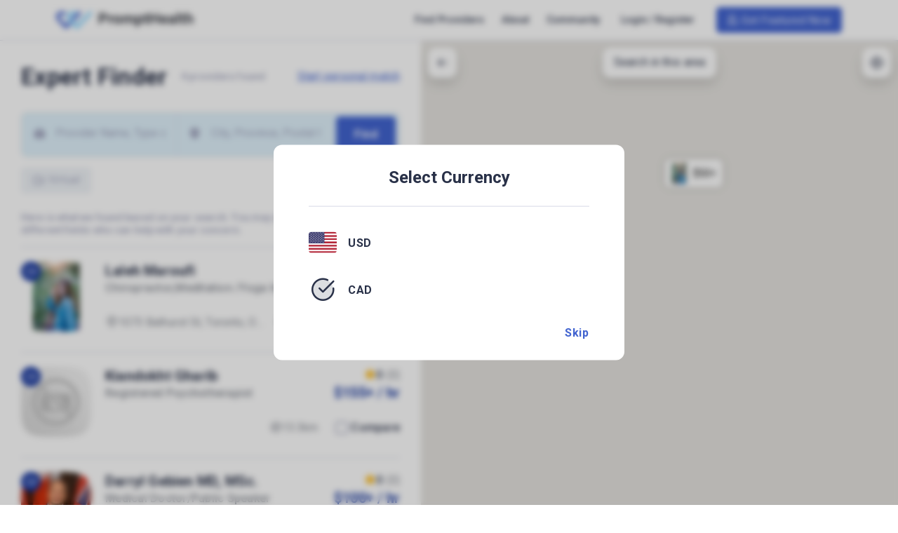

--- FILE ---
content_type: text/html; charset=utf-8
request_url: https://www.google.com/recaptcha/api2/aframe
body_size: 268
content:
<!DOCTYPE HTML><html><head><meta http-equiv="content-type" content="text/html; charset=UTF-8"></head><body><script nonce="fW9p_14a7r5Z-VoljmIHEw">/** Anti-fraud and anti-abuse applications only. See google.com/recaptcha */ try{var clients={'sodar':'https://pagead2.googlesyndication.com/pagead/sodar?'};window.addEventListener("message",function(a){try{if(a.source===window.parent){var b=JSON.parse(a.data);var c=clients[b['id']];if(c){var d=document.createElement('img');d.src=c+b['params']+'&rc='+(localStorage.getItem("rc::a")?sessionStorage.getItem("rc::b"):"");window.document.body.appendChild(d);sessionStorage.setItem("rc::e",parseInt(sessionStorage.getItem("rc::e")||0)+1);localStorage.setItem("rc::h",'1768643328703');}}}catch(b){}});window.parent.postMessage("_grecaptcha_ready", "*");}catch(b){}</script></body></html>

--- FILE ---
content_type: image/svg+xml
request_url: https://www.prompthealth.ca/assets/img/_mask-profile-image.svg
body_size: 380
content:
<?xml version="1.0" encoding="UTF-8" standalone="no"?>
<!DOCTYPE svg PUBLIC "-//W3C//DTD SVG 1.1//EN" "http://www.w3.org/Graphics/SVG/1.1/DTD/svg11.dtd">
<svg width="100%" height="100%" viewBox="0 0 100 100" version="1.1" xmlns="http://www.w3.org/2000/svg" xmlns:xlink="http://www.w3.org/1999/xlink" xml:space="preserve" xmlns:serif="http://www.serif.com/" style="fill-rule:evenodd;clip-rule:evenodd;stroke-linejoin:round;stroke-miterlimit:2;">
    <path d="M50,100C71.91,100 84.09,100 92.045,92.045C100,84.09 100,71.91 100,50C100,28.09 100,15.91 92.045,7.955C84.09,-0 71.91,0 50,0C28.09,0 15.91,-0 7.955,7.955C-0,15.91 0,28.09 0,50C0,71.91 -0,84.09 7.955,92.045C15.91,100 28.09,100 50,100Z" style="fill:white;fill-rule:nonzero;"/>
</svg>


--- FILE ---
content_type: application/javascript; charset=UTF-8
request_url: https://form.prompthealth.ca/js/formbricks.umd.cjs
body_size: 8118
content:
!function(e,t){"object"==typeof exports&&"undefined"!=typeof module?module.exports=t():"function"==typeof define&&define.amd?define(t):(e="undefined"!=typeof globalThis?globalThis:e||self).formbricks=t()}(this,(function(){"use strict";var e=Object.defineProperty,t=(t,n,r)=>((t,n,r)=>n in t?e(t,n,{enumerable:!0,configurable:!0,writable:!0,value:r}):t[n]=r)(t,"symbol"!=typeof n?n+"":n,r);const n=class e{constructor(){t(this,"logLevel","error")}static getInstance(){return e.instance||(e.instance=new e),e.instance}configure(e){void 0!==e.logLevel&&(this.logLevel=e.logLevel)}logger(e,t){if("debug"===t&&"debug"!==this.logLevel)return;const n=`🧱 Formbricks - ${(new Date).toISOString()} [${t.toUpperCase()}] - ${e}`;"error"===t?console.error(n):console.log(n)}debug(e){this.logger(e,"debug")}error(e){this.logger(e,"error")}resetInstance(){e.instance=void 0}};t(n,"instance");let r=n;const s=e=>({ok:!0,data:e}),a=e=>({ok:!1,error:e});let o=!1;const i=(e,t)=>{const n=Math.abs(t.getTime()-e.getTime());return Math.floor(n/864e5)},d=e=>(...t)=>{try{return{ok:!0,data:e(...t)}}catch(n){return{ok:!1,error:n}}},c=e=>async(...t)=>{try{return{ok:!0,data:await e(...t)}}catch(n){return{ok:!1,error:n}}},u=(e,t)=>{const{project:n,surveys:r}=e.data,{displays:s,responses:a,lastDisplayAt:o,segments:d,userId:c}=t.data;let u=r.filter((e=>{switch(e.displayOption){case"respondMultiple":return!0;case"displayOnce":return 0===s.filter((t=>t.surveyId===e.id)).length;case"displayMultiple":return 0===a.filter((t=>t===e.id)).length;case"displaySome":return null===e.displayLimit||!a.filter((t=>t===e.id)).length&&s.filter((t=>t.surveyId===e.id)).length<e.displayLimit;default:throw Error("Invalid displayOption")}}));return u=u.filter((e=>!o||(null!==e.recontactDays?i(new Date,new Date(o))>=e.recontactDays:!n.recontactDays||i(new Date,new Date(o))>=n.recontactDays))),c?d.length?u.filter((e=>{var t;return(null==(t=e.segment)?void 0:t.id)&&d.includes(e.segment.id)})):[]:u.filter((e=>{var t;return 0===((null==(t=e.segment)?void 0:t.filters.length)??0)}))},l=(e,t)=>{var n;return e.styling.allowStyleOverwrite&&(null==(n=t.styling)?void 0:n.overwriteThemeStyling)?t.styling:e.styling},g=e=>Math.floor(1e4*(()=>{const e=new Uint32Array(1);return crypto.getRandomValues(e),e[0]/2**32})())/100<=e,p=e=>new Date>=e,m=e=>{if(0===e.length)return!0;const t=window.location.href;return e.some((e=>((e,t,n)=>{switch(n){case"exactMatch":return e===t;case"contains":return e.includes(t);case"startsWith":return e.startsWith(t);case"endsWith":return e.endsWith(t);case"notMatch":return e!==t;case"notContains":return!e.includes(t);default:return!1}})(t,e.value,e.rule)))},f=(e,t)=>{var n;if("click"!==(null==(n=t.noCodeConfig)?void 0:n.type))return!1;const r=t.noCodeConfig.elementSelector.innerHtml,s=t.noCodeConfig.elementSelector.cssSelector,a=t.noCodeConfig.urlFilters;if(!r&&!s)return!1;if(r&&e.innerHTML!==r)return!1;if(s){const t=s.split(/(?=[.#])/).map((e=>e.trim()));for(const n of t)if(!e.matches(n))return!1}return!!m(a)},v=()=>window.location.search.includes("formbricksDebug=true"),h="formbricks-js",y="formbricks-app-container",w="formbricks-recaptcha-script",b=class e{constructor(){t(this,"config",null);const e=this.loadFromLocalStorage();e.ok&&(this.config=e.data)}static getInstance(){return e.instance??(e.instance=new e),e.instance}update(e){var t,n;this.config={...this.config,...e,status:{value:(null==(t=e.status)?void 0:t.value)??"success",expiresAt:(null==(n=e.status)?void 0:n.expiresAt)??null}},this.saveToStorage()}get(){if(!this.config)throw new Error("config is null, maybe the init function was not called?");return this.config}loadFromLocalStorage(){if("undefined"!=typeof window){const e=localStorage.getItem(h);if(e){const t=JSON.parse(e);return s(t)}}return a(new Error("No or invalid config in local storage"))}saveToStorage(){return d((()=>{localStorage.setItem(h,JSON.stringify(this.config))}))()}resetConfig(){return this.config=null,d((()=>{localStorage.removeItem(h)}))()}};t(b,"instance",null);let I=b;const k=async(e,t,n,r,o=!1)=>{const i=new URL(e+t),d=r?JSON.stringify(r):void 0,u=await c(fetch)(i.toString(),{method:n,headers:{"Content-Type":"application/json",...o&&{"Cache-Control":"no-cache"}},body:d});if(!u.ok)return a({code:"network_error",status:500,message:"Something went wrong"});const l=u.data,g=await l.json();if(!l.ok){const e=g;return a({code:"forbidden"===e.code?"forbidden":"network_error",status:l.status,message:e.message||"Something went wrong",url:i,...Object.keys(e.details??{}).length>0&&{details:e.details}})}return s(g.data)};class U{constructor({appUrl:e,environmentId:n,isDebug:r=!1}){t(this,"appUrl"),t(this,"environmentId"),t(this,"isDebug"),this.appUrl=e,this.environmentId=n,this.isDebug=r}async createOrUpdateUser(e){const t={};for(const n in e.attributes)t[n]=String(e.attributes[n]);return k(this.appUrl,`/api/v2/client/${this.environmentId}/user`,"POST",{userId:e.userId,attributes:t},this.isDebug)}async getEnvironmentState(){return k(this.appUrl,`/api/v1/client/${this.environmentId}/environment`,"GET",void 0,this.isDebug)}}const S=async({appUrl:e,environmentId:t,updates:n})=>{const r=`${e}/api/v1/client/${t}/user`;try{const o=new U({appUrl:e,environmentId:t,isDebug:v()}),i=await o.createOrUpdateUser({userId:n.userId,attributes:n.attributes});return i.ok?s(i.data):a({code:i.error.code,status:i.error.status,message:`Error updating user with userId ${n.userId}`,url:new URL(r),responseMessage:i.error.message})}catch(o){const e=o;return a({code:"network_error",message:e.message??"Error fetching the person state",status:500,url:new URL(r),responseMessage:e.message??"Unknown error"})}},C=class e{constructor(){t(this,"updates",null),t(this,"debounceTimeout",null),t(this,"DEBOUNCE_DELAY",500)}static getInstance(){return e.instance??(e.instance=new e),e.instance}updateUserId(e){this.updates?this.updates={...this.updates,userId:e}:this.updates={userId:e,attributes:{}}}updateAttributes(e){var t;const n=I.getInstance(),r=(null==(t=this.updates)?void 0:t.userId)??n.get().user.data.userId??"";this.updates?this.updates={...this.updates,userId:r,attributes:{...this.updates.attributes,...e}}:this.updates={userId:r,attributes:e}}getUpdates(){return this.updates}clearUpdates(){this.updates=null}isEmpty(){return!this.updates}async processUpdates(){const e=r.getInstance();if(this.updates)return this.debounceTimeout&&clearTimeout(this.debounceTimeout),new Promise(((t,n)=>{const s=async()=>{var s,o;try{let n={...this.updates};const i=I.getInstance();if(Object.keys(n).length>0){const t=n.userId??i.get().user.data.userId,d=null==(s=n.attributes)?void 0:s.language;if(!t&&d){i.update({...i.get(),user:{...i.get().user,data:{...i.get().user.data,language:null==(o=n.attributes)?void 0:o.language}}}),e.debug("Updated language successfully");const{language:t,...r}=n.attributes??{};n={...n,attributes:r}}if(Object.keys(n.attributes??{}).length>0&&!t){const t="Formbricks can't set attributes without a userId! Please set a userId first with the setUserId function";e.error(t),this.clearUpdates()}if(t){const s=await(async({updates:e})=>{const t=I.getInstance(),n=r.getInstance(),{appUrl:s,environmentId:o}=t.get(),i=`${s}/api/v1/client/${o}/user`;try{const r=await S({appUrl:s,environmentId:o,updates:e});if(r.ok){const e=r.data.state,s=u(t.get().environment,e),a=r.data.messages;if(a&&a.length>0)for(const t of a)n.debug(`User update message: ${t}`);return t.update({...t.get(),user:{...e},filteredSurveys:s}),{ok:!0,data:void 0}}return a(r.error)}catch(d){if(console.error("error in sending updates: ",d),"code"in d){const e=d;return a({code:e.code,message:e.message,status:e.status,url:new URL(i),responseMessage:e.responseMessage})}return a({code:"network_error",message:"Error sending updates",status:500,url:new URL(i),responseMessage:"Unknown error"})}})({updates:{userId:t,attributes:n.attributes??{}}});s.ok?e.debug("Updates sent successfully"):e.error(`Failed to send updates: ${s.error.responseMessage??s.error.message}`)}}this.clearUpdates(),t()}catch(i){e.error(`Failed to process updates: ${i instanceof Error?i.message:"Unknown error"}`),n(i)}};this.debounceTimeout=setTimeout((()=>{s()}),this.DEBOUNCE_DELAY)}))}};t(C,"instance",null);let A=C;var E=(e=>(e[e.Setup=0]="Setup",e[e.UserAction=1]="UserAction",e[e.GeneralAction=2]="GeneralAction",e))(E||{});const $=class e{constructor(){t(this,"queue",[]),t(this,"running",!1),t(this,"resolvePromise",null),t(this,"commandPromise",null)}static getInstance(){return e.instance??(e.instance=new e),e.instance}add(e,t,n=!0,...r){return new Promise((s=>{try{const a={command:e,type:t,checkSetup:n,commandArgs:r};this.queue.push(a),this.running||(this.commandPromise=new Promise((e=>{this.resolvePromise=e,this.run()}))),s({ok:!0,data:void 0})}catch(a){s({ok:!1,error:a})}}))}async wait(){this.running&&await this.commandPromise}async run(){for(this.running=!0;this.queue.length>0;){const e=this.queue.shift();if(!e)continue;if(e.checkSetup){if(!(r.getInstance().debug("Check if set up"),o?{ok:!0,data:void 0}:a({code:"not_setup",message:"Formbricks is not set up. Call setup() first."})).ok){console.warn("🧱 Formbricks - Setup not complete.");continue}}if(2===e.type){const e=A.getInstance();e.isEmpty()||(console.log("🧱 Formbricks - Waiting for pending updates to complete before executing command"),await e.processUpdates())}const t=async()=>await e.command.apply(null,e.commandArgs),n=await c(t)();n.ok?n.data.ok||console.error("🧱 Formbricks - Global error: ",n.data.error):console.error("🧱 Formbricks - Global error: ",n.error)}this.running=!1,this.resolvePromise&&(this.resolvePromise(),this.resolvePromise=null,this.commandPromise=null)}};t($,"instance",null);let D=$,L=null;const P=async({appUrl:e,environmentId:t})=>{const n=`${e}/api/v1/client/${t}/environment`,r=new U({appUrl:e,environmentId:t,isDebug:v()});try{const e=await r.getEnvironmentState();return e.ok?s(e.data):a({code:e.error.code,status:e.error.status,message:"Error syncing with backend",url:new URL(n),responseMessage:e.error.message})}catch(o){const e=o;return a({code:"network_error",message:e.message,status:500,url:new URL(n),responseMessage:e.responseMessage??"Network error"})}},F=class e{constructor(){t(this,"timeouts",[])}static getInstance(){return e.instance||(e.instance=new e),e.instance}add(e,t){this.timeouts.push({event:e,timeoutId:t})}remove(e){clearTimeout(e),this.timeouts=this.timeouts.filter((t=>t.timeoutId!==e))}clear(){for(const e of this.timeouts)clearTimeout(e.timeoutId);this.timeouts=[]}getTimeouts(){return this.timeouts}};t(F,"instance",null);let T=F;const x=e=>{const t=r.getInstance();return new Promise(((n,r)=>{if(document.getElementById(w))return t.debug("reCAPTCHA script already loaded"),void n();if(!e)return t.debug("reCAPTCHA site key not found"),void r(new Error("reCAPTCHA site key not found"));const s=document.createElement("script");s.id=w,s.src=`https://www.google.com/recaptcha/api.js?render=${e}`,s.async=!0,s.defer=!0,s.onload=()=>{t.debug("reCAPTCHA script loaded successfully"),n()},s.onerror=()=>{t.debug("Error loading reCAPTCHA script:"),r(new Error("Error loading reCAPTCHA script"))},document.head.appendChild(s)}))};let O=!1;const M=e=>{O=e},j=async(e,t,n)=>{const s=r.getInstance();if(e.displayPercentage){if(!g(e.displayPercentage))return void s.debug(`Survey display of "${e.name}" skipped based on displayPercentage.`)}const a=((e,t)=>{const n=r.getInstance(),{enabled:s,fieldIds:a}=e;let o={};if(s){if(a&&t){const e=[];o=Object.keys(t).reduce(((n,r)=>(a.includes(r)?n[r]=t[r]:e.push(r),n)),{}),e.length>0&&n.error(`Unknown hidden fields: ${e.join(", ")}. Please add them to the survey hidden fields.`)}}else n.error("Hidden fields are not enabled for this survey");return o})(e.hiddenFields,null==n?void 0:n.hiddenFields);await H(e,t,a)},H=async(e,t,n)=>{var s;const a=r.getInstance(),o=I.getInstance(),i=T.getInstance();if(O)return void a.debug("A survey is already running. Skipping.");M(!0),e.delay&&a.debug(`Delaying survey "${e.name}" by ${e.delay.toString()} seconds.`);const{project:d}=o.get().environment.data,{language:c}=o.get().user.data,g=e.languages.length>1;let p="default";if(g){const t=((e,t)=>{const n=e.languages.map((e=>e.language.code));if(!t)return"default";const r=e.languages.find((e=>{var n;return e.language.code===t.toLowerCase()||(null==(n=e.language.alias)?void 0:n.toLowerCase())===t.toLowerCase()}));return(null==r?void 0:r.default)?"default":r&&r.enabled&&n.includes(r.language.code)?r.language.code:void 0})(e,c);if(!t)return a.debug(`Survey "${e.name}" is not available in specified language.`),void M(!1);p=t}const m=e.projectOverwrites??{},f=m.clickOutsideClose??d.clickOutsideClose,v=m.darkOverlay??d.darkOverlay,h=m.placement??d.placement,y=d.inAppSurveyBranding,w=await G(),b=o.get().environment.data.recaptchaSiteKey,k=Boolean(b&&(null==(s=e.recaptcha)?void 0:s.enabled)),U=()=>(async(e,t="submit_response")=>{const n=r.getInstance();if(!e)return n.debug("reCAPTCHA site key not found"),null;try{return await x(e),window.grecaptcha?await new Promise(((n,r)=>{window.grecaptcha.ready((async()=>{try{const r=await window.grecaptcha.execute(e,{action:t});n(r)}catch(s){r(new Error(String(s)))}}))})):(n.debug("reCAPTCHA API not available"),null)}catch(s){const e=s instanceof Error?s.message:"Unknown error";return n.debug(`Error during reCAPTCHA execution: ${e}`),null}})(b);k&&b&&await x(b);const S=setTimeout((()=>{w.renderSurvey({appUrl:o.get().appUrl,environmentId:o.get().environmentId,contactId:o.get().user.data.contactId??void 0,action:t,survey:e,isBrandingEnabled:y,clickOutside:f,darkOverlay:v,languageCode:p,placement:h,styling:l(d,e),hiddenFieldsRecord:n,recaptchaSiteKey:b,isSpamProtectionEnabled:k,getRecaptchaToken:U,onDisplayCreated:()=>{const t=o.get().user.data.displays,n={surveyId:e.id,createdAt:new Date},r=t.length?[...t,n]:[n],s=o.get(),a={...s.user,data:{...s.user.data,displays:r,lastDisplayAt:new Date}},i=u(s.environment,a);o.update({...s,environment:s.environment,user:a,filteredSurveys:i})},onResponseCreated:()=>{const t=o.get().user.data.responses,n={...o.get().user,data:{...o.get().user.data,responses:t.length?[...t,e.id]:[e.id]}},r=u(o.get().environment,n);o.update({...o.get(),environment:o.get().environment,user:n,filteredSurveys:r})},onClose:R,getSetIsResponseSendingFinished:e=>{}})}),1e3*e.delay);t&&i.add(t,S)},R=()=>{const e=I.getInstance();_(),N();const{environment:t,user:n}=e.get(),r=u(t,n);e.update({...e.get(),environment:t,user:n,filteredSurveys:r}),M(!1)},N=()=>{const e=document.createElement("div");e.id=y,document.body.appendChild(e)},_=()=>{var e;null==(e=document.getElementById(y))||e.remove()},G=()=>{const e=I.getInstance();return new Promise(((t,n)=>{if(window.formbricksSurveys)t(window.formbricksSurveys);else{const r=document.createElement("script");r.src=`${e.get().appUrl}/js/surveys.umd.cjs`,r.async=!0,r.onload=()=>{t(window.formbricksSurveys)},r.onerror=e=>{console.error("Failed to load Formbricks Surveys library:",e),n(new Error(`Failed to load Formbricks Surveys library: ${e}`))},document.head.appendChild(r)}}))},B=async(e,t,n)=>{const s=r.getInstance(),a=I.getInstance(),o=t??e;s.debug(`Formbricks: Action "${o}" tracked`);const i=a.get().filteredSurveys;if(Boolean(i)&&i.length>0)for(const r of i)for(const t of r.triggers)t.actionClass.name===e&&await j(r,e,n);else s.debug("No active surveys to display");return{ok:!0,data:void 0}},W=async(e,t)=>{const n=I.getInstance(),{environment:{data:{actionClasses:r=[]}}}=n.get(),s=r.filter((e=>"code"===e.type)).find((t=>t.key===e));return s?B(s.name,e,t):a({code:"invalid_code",message:`${e} action unknown. Please add this action in Formbricks first in order to use it in your code.`})},q=e=>async t=>{const n=await(r=t,B(r));var r;if(!n.ok){const r=n.error,s=r.message??"An unknown error occurred.";console.error(`🧱 Formbricks - Error in no-code ${e} action '${t}': ${s}`,r)}return n},J=q("page view"),Y=q("click"),z=q("exit intent"),K=q("scroll"),V=["hashchange","popstate","pushstate","replacestate","load"];let Q=!1,X=!1;const Z=async()=>{var e;const t=D.getInstance(),n=I.getInstance(),s=r.getInstance(),a=T.getInstance();s.debug(`Checking page url: ${window.location.href}`);const o=n.get().environment.data.actionClasses.filter((e=>{var t;return"noCode"===e.type&&"pageView"===(null==(t=e.noCodeConfig)?void 0:t.type)}));for(const r of o){const n=(null==(e=r.noCodeConfig)?void 0:e.urlFilters)??[];if(m(n))await t.add(J,E.GeneralAction,!0,r.name);else{const e=a.getTimeouts().find((e=>e.event===r.name));e&&(a.remove(e.timeoutId),M(!1))}}return{ok:!0,data:void 0}},ee=()=>{Z()},te=()=>{if("undefined"!=typeof window&&!Q){if(!X){const e=history.pushState;history.pushState=function(...t){e.apply(this,t);const n=new Event("pushstate");window.dispatchEvent(n)},X=!0}V.forEach((e=>{window.addEventListener(e,ee)})),Q=!0}};let ne=!1;const re=e=>{(async e=>{const t=D.getInstance(),n=I.getInstance(),{environment:r}=n.get(),{actionClasses:s=[]}=r.data,a=s.filter((e=>{var t;return"noCode"===e.type&&"click"===(null==(t=e.noCodeConfig)?void 0:t.type)})),o=e.target;for(const i of a)f(o,i)&&await t.add(Y,E.GeneralAction,!0,i.name)})(e)};let se=!1;const ae=e=>{(async e=>{var t;const n=D.getInstance(),r=I.getInstance(),{environment:s}=r.get(),{actionClasses:a=[]}=s.data,o=a.filter((e=>{var t;return"noCode"===e.type&&"exitIntent"===(null==(t=e.noCodeConfig)?void 0:t.type)}));if(e.clientY<=0&&o.length>0)for(const i of o){const e=(null==(t=i.noCodeConfig)?void 0:t.urlFilters)??[];m(e)&&await n.add(z,E.GeneralAction,!0,i.name)}})(e)};let oe=!1,ie=!1;const de=()=>{(async()=>{var e;const t=D.getInstance(),n=I.getInstance(),r=window.scrollY,s=window.innerHeight,a=document.documentElement.scrollHeight;if(0===r&&(ie=!1),!ie&&r/(a-s)>=.5){ie=!0;const{environment:r}=n.get(),{actionClasses:s=[]}=r.data,a=s.filter((e=>{var t;return"noCode"===e.type&&"fiftyPercentScroll"===(null==(t=e.noCodeConfig)?void 0:t.type)}));for(const n of a){const r=(null==(e=n.noCodeConfig)?void 0:e.urlFilters)??[];m(r)&&await t.add(K,E.GeneralAction,!0,n.name)}}})()};let ce=null;const ue={expiresAt:null,data:{userId:null,contactId:null,segments:[],displays:[],responses:[],lastDisplayAt:null}};let le=!1;const ge=()=>{var e;(()=>{const e=I.getInstance(),t=r.getInstance();if("undefined"!=typeof window&&null===L){const n=async()=>{const n=e.get().environment.expiresAt;try{if(n&&new Date(n)>=new Date)return;t.debug("Environment State has expired. Starting sync.");const r=e.get().user,s=await P({appUrl:e.get().appUrl,environmentId:e.get().environmentId});if(!s.ok)throw s.error;{const{data:t}=s,n=u(t,r);e.update({...e.get(),environment:t,filteredSurveys:n})}}catch(r){console.error("Error during expiry check: ",r),t.debug("Extending config and try again later.");const n=e.get();e.update({...n,environment:{...n.environment,expiresAt:new Date((new Date).getTime()+18e5)}})}};L=window.setInterval((()=>{n()}),6e4)}})(),(()=>{const e=I.getInstance();"undefined"!=typeof window&&null===ce&&(ce=setInterval((()=>{e.get().user.data.userId&&e.update({...e.get(),user:{...e.get().user,expiresAt:new Date((new Date).getTime()+18e5)}})}),6e4))})(),te(),"undefined"==typeof window||ne||(document.addEventListener("click",re),ne=!0),"undefined"==typeof document||se||(null==(e=document.querySelector("body"))||e.addEventListener("mouseleave",ae),se=!0),"undefined"==typeof window||oe||("complete"===document.readyState?window.addEventListener("scroll",de):window.addEventListener("load",(()=>{window.addEventListener("scroll",de)})),oe=!0)},pe=()=>{le||(window.addEventListener("beforeunload",(()=>{L&&(clearInterval(L),L=null),ce&&(clearInterval(ce),ce=null),"undefined"!=typeof window&&Q&&(V.forEach((e=>{window.removeEventListener(e,ee)})),Q=!1),ne&&(document.removeEventListener("click",re),ne=!1),se&&(document.removeEventListener("mouseleave",ae),se=!1),oe&&(window.removeEventListener("scroll",de),oe=!1)})),le=!0)},me=async e=>{var t,n;const s=v(),i=r.getInstance();s&&i.configure({logLevel:"debug"});let d=I.getInstance();const{changed:c,newState:l}=(()=>{const e=localStorage.getItem(h);if(e){const t=JSON.parse(e);if(t.environmentState){const{apiHost:e,environmentState:n,personState:r,attributes:s,...a}=t;return{changed:!0,newState:{...a,...e&&{appUrl:e},environment:n,...r&&{user:{...r,data:{...r.data,...(null==s?void 0:s.language)&&{language:s.language}}}}}}}}return{changed:!1}})();if(c&&(d.resetConfig(),d=I.getInstance(),l&&!(null==(n=null==(t=l.user)?void 0:t.data)?void 0:n.userId)&&d.update(l)),o)return i.debug("Already set up, skipping setup."),{ok:!0,data:void 0};let g;try{g=d.get(),i.debug("Found existing configuration.")}catch{i.debug("No existing configuration found.")}if("error"===(null==g?void 0:g.status.value)){if(s)return i.debug("Formbricks is in error state, but debug mode is active. Resetting config and continuing."),d.resetConfig(),{ok:!0,data:void 0};console.error("🧱 Formbricks - Formbricks was set to an error state.");const e=g.status.expiresAt;if(e&&p(new Date(e)))return console.error("🧱 Formbricks - Error state is not expired, skipping initialization"),{ok:!0,data:void 0};console.error("🧱 Formbricks - Error state is expired. Continuing with initialization.")}if(i.debug("Start setup"),!e.environmentId)return i.debug("No environmentId provided"),a({code:"missing_field",field:"environmentId"});if(!e.appUrl)return i.debug("No appUrl provided"),a({code:"missing_field",field:"appUrl"});if(i.debug("Adding widget container to DOM"),N(),(null==g?void 0:g.environment)&&g.environmentId===e.environmentId&&g.appUrl===e.appUrl){i.debug("Configuration fits setup parameters.");let t=!1,n=!1;const r=new Date(g.environment.expiresAt);p(r)&&(i.debug("Environment state expired. Syncing."),t=!0),g.user.expiresAt&&p(new Date(g.user.expiresAt))&&(i.debug("User state expired. Syncing."),n=!0);try{let r=g.environment,o=g.user;if(t||s){s&&i.debug("Debug mode is active, refetching environment state");const t=await P({appUrl:e.appUrl,environmentId:e.environmentId});if(!t.ok)return i.error(`Error fetching environment state: ${t.error.code} - ${t.error.responseMessage??""}`),a({code:"network_error",message:"Error fetching environment state",status:500,url:new URL(`${e.appUrl}/api/v1/client/${e.environmentId}/environment`),responseMessage:t.error.message});r=t.data,i.debug(`Fetched ${r.data.surveys.length.toString()} surveys from the backend`)}if(n||s)if(s&&i.debug("Debug mode is active, refetching user state"),o.data.userId){const t=await S({appUrl:e.appUrl,environmentId:e.environmentId,updates:{userId:o.data.userId}});if(!t.ok)return i.error(`Error updating user state: ${t.error.code} - ${t.error.responseMessage??""}`),a({code:"network_error",message:"Error updating user state",status:500,url:new URL(`${e.appUrl}/api/v1/client/${e.environmentId}/update/contacts/${o.data.userId}`),responseMessage:"Unknown error"});o=t.data.state}else s||(o=ue);const c=u(r,o);d.update({...g,environment:r,user:o,filteredSurveys:c});const l=c.map((e=>e.name));i.debug(`${l.length.toString()} surveys could be shown to current user on trigger: ${l.join(", ")}`)}catch{i.debug("Error during sync. Please try again.")}}else{i.debug("No valid configuration found. Resetting config and creating new one."),d.resetConfig(),i.debug("Syncing.");try{const t=await P({appUrl:e.appUrl,environmentId:e.environmentId});if(!t.ok)throw t.error;let n=ue;if("userId"in e&&e.userId){const t=await S({appUrl:e.appUrl,environmentId:e.environmentId,updates:{userId:e.userId,attributes:e.attributes}});t.ok?n=t.data.state:i.error(`Error updating user state: ${t.error.code} - ${t.error.responseMessage??""}`)}const r=t.data;i.debug(`Fetched ${r.data.surveys.length.toString()} surveys from the backend`);const s=u(r,n);d.update({appUrl:e.appUrl,environmentId:e.environmentId,user:n,environment:r,filteredSurveys:s});const a=s.map((e=>e.name));i.debug(`${a.length.toString()} surveys could be shown to current user on trigger: ${a.join(", ")}`)}catch(m){await fe(m)}}return i.debug("Adding event listeners"),ge(),pe(),o=!0,i.debug("Set up complete"),Z(),{ok:!0,data:void 0}},fe=e=>{const t=r.getInstance();"forbidden"===e.code?t.error(`Authorization error: ${e.responseMessage}`):t.error(`Error during first setup: ${e.code} - ${e.responseMessage}. Please try again later.`);const n={status:{value:"error",expiresAt:new Date((new Date).getTime()+6e5)}};throw d((()=>{localStorage.setItem(h,JSON.stringify(n))}))(),new Error("Could not set up formbricks")},ve=async e=>{const t=A.getInstance();return t.updateAttributes(e),t.processUpdates(),{ok:!0,data:void 0}},he=async e=>{const t=I.getInstance(),n=r.getInstance(),s=A.getInstance(),{data:{userId:o}}=t.get().user;return o?(n.error("A userId is already set in formbricks, please first call the logout function and then set a new userId"),a({code:"forbidden",message:"User already set",responseMessage:"User already set",status:403})):(s.updateUserId(e),s.processUpdates(),{ok:!0,data:void 0})},ye=()=>{try{const e=r.getInstance(),t=I.getInstance(),{userId:n}=t.get().user.data;return n?((()=>{const e=r.getInstance(),t=I.getInstance(),{environment:n}=t.get(),s=u(n,ue);e.debug("Setting user state to default"),t.update({...t.get(),user:ue,filteredSurveys:s}),_(),N(),M(!1)})(),{ok:!0,data:void 0}):(e.error("No userId is set, please use the setUserId function to set a userId first"),{ok:!0,data:void 0})}catch{return{ok:!1,error:new Error("Failed to logout")}}},we=D.getInstance(),be=async e=>{if(e.userId||e.attributes||e.apiHost){v()&&console.warn("🧱 Formbricks - Warning: Using legacy init"),await we.add(me,E.Setup,!1,{...e,...e.apiHost&&{appUrl:e.apiHost}})}else await we.add(me,E.Setup,!1,e);await we.wait()};return{init:e=>be(e),setup:be,setEmail:async e=>{await we.add(ve,E.UserAction,!0,{email:e})},setAttribute:async(e,t)=>{await we.add(ve,E.UserAction,!0,{[e]:t})},setAttributes:async e=>{await we.add(ve,E.UserAction,!0,e)},setLanguage:async e=>{await we.add(ve,E.UserAction,!0,{language:e})},setUserId:async e=>{await we.add(he,E.UserAction,!0,e)},track:async(e,t)=>{await we.add(W,E.GeneralAction,!0,e,t)},logout:async()=>{await we.add(ye,E.GeneralAction)},registerRouteChange:async()=>{await we.add(Z,E.GeneralAction)}}}));
